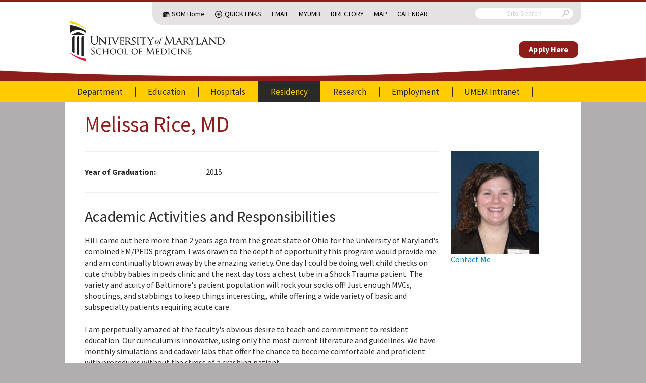

--- FILE ---
content_type: text/html; charset=UTF-8
request_url: https://em.umaryland.edu/profiles/alumni/741/
body_size: 5524
content:
<!doctype html>
<html>
	<head>
        							<title>Melissa Rice, MD - University of Maryland School of Medicine, Department of Emergency Medicine</title>

		<!-- Google tag (gtag.js) -->
		<script async src="https://www.googletagmanager.com/gtag/js?id=G-XBD44MH9L4"></script>
		<script>
			window.dataLayer = window.dataLayer || [];
			function gtag(){dataLayer.push(arguments);}
			gtag('js', new Date());

			gtag('config', 'G-XBD44MH9L4');
		</script>

		<meta http-equiv="X-UA-Compatible" content="IE=edge">
		<meta charset="utf-8">
		<meta name="description" content="">
		<meta http-equiv="content-type" content="text/html; charset=utf-8" />
		<link href='//fonts.googleapis.com/css?family=Source+Sans+Pro:300,400,600,700,300italic,400italic,700italic' rel='stylesheet' type='text/css'>
		<meta name="viewport" content="width=device-width, initial-scale=1.0, maximum-scale=1.0">

		<link href="/css/default.css?h=123" rel="stylesheet">
				<script src="/js/common.js?h=123" type="text/javascript"></script>
		<script src="/js/default.js?h=123" type="text/javascript"></script>

		<link rel="icon" type="image/png" href="/img/layout/favicon-32x32.png">
					</head>
	<body>
		
		<header>
			<div class="base-container sub-container">
				<div class="sub-menu-container base-container">
					<div class="sub-menu">
						<nav class="silk-nav">
							<ul>
								<li class="hidden-mobile nav-dome"><a href="http://medschool.umaryland.edu/">SOM Home</a></li>
								<li class="nav-icon quick-links ">
									<a href="#" class="faux-link">Quick Links<span class="next"></span></a>
									<ul>
										<li class="">
											<a href="http://medschool.umaryland.edu/departments.asp">Departments<span class="next"></span></a>
											<ul>
												<li><a href="http://neurobiology.umaryland.edu/">Anatomy &amp; Neurobiology</a></li>
												<li><a href="http://neurosurgery.umaryland.edu/">Neurosurgery</a></li>
												<li><a href="http://pharmacology.umaryland.edu/">Pharmacology</a></li>
												<li><a href="http://pt.umaryland.edu/">Physical Therapy and Rehabilitation Science</a></li>
												<li><a href="http://medschool.umaryland.edu/anesthesiology/">Anesthesiology</a></li>
												<li><a href="http://medschool.umaryland.edu/biochemistry/">Biochemistry Molecular Biology</a></li>
												<li><a href="http://medschool.umaryland.edu/dermatology/">Dermatology</a></li>
												<li><a href="http://medschool.umaryland.edu/radiology.asp">Diagnostic Radiology</a></li>
												<li><a href="http://umem.org/">Emergency Medicine</a></li>
												<li><a href="http://medschool.umaryland.edu/Epidemiology/">Epidemiology &amp; Public Health</a></li>
												<li><a href="http://medschool.umaryland.edu/FamilyMedicine/">Family Medicine</a></li>
												<li><a href="http://medschool.umaryland.edu/dmrt/">Medical Research Technology</a></li>
												<li><a href="http://medschool.umaryland.edu/medicine/">Medicine</a></li>
												<li><a href="http://medschool.umaryland.edu/Microbiology/">Microbiology &amp; Immunology</a></li>
												<li><a href="http://medschool.umaryland.edu/neurology/">Neurology</a></li>
												<li><a href="http://medschool.umaryland.edu/ob.asp">OB/GYN</a></li>
												<li><a href="http://medschool.umaryland.edu/ophthalmology/">Ophthalmology</a></li>
												<li><a href="http://medschool.umaryland.edu/ortho.asp">Orthopaedics</a></li>
												<li><a href="http://medschool.umaryland.edu/otorhinolaryngology/">Otorhinolaryngology</a></li>
												<li><a href="http://medschool.umaryland.edu/pathology/">Pathology</a></li>
												<li><a href="http://medschool.umaryland.edu/pediatrics/">Pediatrics</a></li>
												<li><a href="http://medschool.umaryland.edu/physiology/">Physiology</a></li>
												<li><a href="http://medschool.umaryland.edu/psychiatry/">Psychiatry</a></li>
												<li><a href="http://medschool.umaryland.edu/radonc.asp">Radiation Oncology</a></li>
												<li><a href="http://medschool.umaryland.edu/surgery/">Surgery</a></li>
											</ul>
										</li>
										<li class="">
											<a href="http://medschool.umaryland.edu/institutes.asp">Institutes<span class="next"></span></a>
											<ul>
												<li><a href="http://www.igs.umaryland.edu/">Institute for Genome Sciences</a></li>
												<li><a href="http://www.ihv.org/">Institute of Human Virology</a></li>
												<li><a href="http://medschool.umaryland.edu/igh/">Institute for Global Health</a></li>
											</ul>
										</li>
										<li class="">
											<a href="http://medschool.umaryland.edu/programs.asp">Centers &amp; Programs<span class="next"></span></a>
											<ul>
												<li><a href="http://medschool.umaryland.edu/vetmedicine/">Comparative Medicine</a></li>
												<li><a href="http://medschool.umaryland.edu/genetics/">Personalized and Genomic Medicine</a></li>
												<li><a href="http://medschool.umaryland.edu/minorityhealth.asp">Minority Health &amp; Health Disparities</a></li>
												<li><a href="http://lifesciences.umaryland.edu/neuroscience/">Neuroscience</a></li>
												<li><a href="http://medschool.umaryland.edu/oncology.asp">Oncology</a></li>
												<li><a href="http://medschool.umaryland.edu/trauma/">Trauma</a></li>
											</ul>
										</li>
										<li class="">
											<a href="http://medschool.umaryland.edu/gradprograms.asp">Graduate Programs<span class="next"></span></a>
											<ul>
												<li><a href="http://lifesciences.umaryland.edu">GPILS-Graduate Program in Life Sciences</a></li>
												<li><a href="http://medschool.umaryland.edu/gradprograms.asp">Masters Programs</a></li>
												<li><a href="http://medschool.umaryland.edu/gradprograms.asp">Combined Degrees</a></li>
											</ul>
										</li>
										<li><a href="http://medschool.umaryland.edu/research/core.asp">CIBR Cores</a></li>
										<li class="">
											<a href="http://medschool.umaryland.edu/offices.asp">Offices of the Dean<span class="next"></span></a>
											<ul>
												<li><a href="http://medschool.umaryland.edu/academicadmin/">Academic Administration</a></li>
												<li><a href="http://medschool.umaryland.edu/admissions/">Admissions</a></li>
												<li><a href="http://medschool.umaryland.edu/development/">Development</a></li>
												<li><a href="http://medschool.umaryland.edu/opd/">Faculty Affairs &amp; Professional Development</a></li>
												<li><a href="http://medschool.umaryland.edu/is/">Information Services</a></li>
												<li><a href="http://ome.umaryland.edu/">Medical Education</a></li>
												<li><a href="http://medschool.umaryland.edu/PolicyandPlanning/">Policy &amp; Planning</a></li>
												<li><a href="http://medschool.umaryland.edu/postdoc/">Postdoctoral Scholars</a></li>
												<li><a href="http://medschool.umaryland.edu/public_affairs/">Public Affairs</a></li>
												<li><a href="http://medschool.umaryland.edu/research/">Research</a></li>
												<li><a href="http://medschool.umaryland.edu/osa/">Student Affairs</a></li>
												<li><a href="http://medschool.umaryland.edu/osr/">Student Research</a></li>
											</ul>
										</li>
									</ul>
								</li>
								<li class="hidden-mobile"><a href="https://mail.som.umaryland.edu">Email</a></li>
								<li class="hidden-mobile"><a href="https://myumb.umaryland.edu/">MyUMB</a></li>
								<li class="hidden-mobile"><a href="https://cfapps.umaryland.edu/directory/">Directory</a></li>
								<li class="hidden-mobile"><a href="http://www.medschool.umaryland.edu/map/">Map</a></li>
								<li class="hidden-mobile"><a href="http://somvweb.som.umaryland.edu/events2/EventList.aspx?fromdate=9/16/2015&amp;todate=10/15/2015&amp;display=Month&amp;view=DateTime">Calendar</a></li>
								<li class="nav-icon tools hidden-desktop "><a href="#" class="faux-link">Tools<span class="next"></span></a>
									<ul>
										<li><a href="https://mail.som.umaryland.edu">Email</a></li>
										<li><a href="https://myumb.umaryland.edu/">MyUMB</a></li>
										<li><a href="https://cfapps.umaryland.edu/directory/">Directory</a></li>
										<li><a href="http://medschool.umaryland.edu/directions_interactive.asp">Map</a></li>
										<li><a href="http://somvweb.som.umaryland.edu/events2/EventList.aspx?fromdate=9/16/2015&amp;todate=10/15/2015&amp;display=Month&amp;view=DateTime">Calendar</a></li>
									</ul>
								</li>
							</ul>
						</nav>

						<form class="search" action="https://medschool.umaryland.edu/Search-Results-/">
							<input type="hidden" name="cx" value="013013330882728947963:qdfcpktvr7k">
							<input type="text" name="q" placeholder="Site Search">
							<input type="hidden" name="cof" value="FORID:10">
							<i class="umsom-search"></i>
							<input type="submit">
						</form>
					</div>
				</div>
			</div>

			<div class="logo">
				<div class="base-container">
					<a href="/" class="primary-logo">
						<img src="/img/layout/umsom-logo.png" alt="University of Maryland School of Medicine" />
					</a>
					<div class="navigation-menu" style="">
						<div class="give-container">
							<a href="https://umb.taleo.net/careersection/som_faculty_and_post_docs/jobsearch.ftl?lang=en" class="give">Apply Here</a>
						</div>
					</div>
					<div class="menu-icon">
						<a href="#" class="umsom-menu"></a>
					</div>
				</div>
			</div>

			<div class="navigation-menu">
				<div class="search-container"></div>

				<div class="base-container">
					<nav class="silk-nav main-nav">
							<ul><li><a href="/"  >Department
				</a><ul><li><a href="/"  >Chairman&#039;s Welcome
				</a></li><li><a href="/page/department/history"  >Department History
				</a></li><li><a href="/profiles/faculty/"  >Our Faculty
				</a><ul><li><a href="/profiles/faculty/"  >Faculty Profiles
				</a></li><li><a href="/profiles/fellow/"  >Fellows Profiles
				</a></li></ul></li><li><a href="/profiles/staff/"  >Our Staff
				</a><ul><li><a href="/profiles/staff/"  >UMEMA Staff Profiles
				</a></li><li><a href="/page/apt_partners"  >APT
				</a></li></ul></li><li><a href="/page/department/contact"  >Contact Information
				</a></li><li><a href="/department_calendar"  >Department Calendar
				</a></li><li><a href="/page/ems/home"  >Prehospital and Disaster Medicine
				</a><ul><li><a href="/page/ems/home"  >Rotations/Education
				</a><ul><li><a href="/page/ems/anne_arundel_co_fire"  >Anne Arundel County Fire Department
				</a></li><li><a href="/page/ems/baltimore_city_fire"  >Baltimore City Fire Dept
				</a></li><li><a href="/page/ems/baltimore_co_fire"  >Baltimore County Fire Dept
				</a></li><li><a href="/page/ems/md_police"  >Maryland State Police
				</a></li><li><a href="/page/ems/expresscare"  >Express Care
				</a></li><li><a href="/page/ems/stat"  >STAT MedEvac
				</a></li><li><a href="/page/ems/didactics"  >EMS Didactics
				</a></li><li><a href="/page/ems/education"  >EMS Education
				</a></li><li><a href="/page/ems/resident_rotation"  >EMS Resident Rotation
				</a></li><li><a href="/page/ems/med_student_elective"  >Medical Student Elective
				</a></li><li><a href="/page/ems/pharmacy_rotation"  >Pharmacy Resident Rotation
				</a></li><li><a href="/page/ems/wilderness_ems"  >Wilderness EMS
				</a></li></ul></li><li><a href="/page/ems/disaster_medicine"  >Disaster Medicine
				</a><ul><li><a href="/page/ems/disaster_curriculum"  >FEMA Incident Command Courses
				</a></li><li><a href="/page/ems/triage"  >Triage
				</a></li><li><a href="/page/ems/disaster_didactics"  >Disaster Didactics
				</a></li></ul></li><li><a href="/page/ems/contact_info"  >Contact
				</a></li><li><a href="/page/ems/section_activities"  >Activities
				</a></li><li><a href="/page/ems/section_calendar"  >Calendar
				</a></li><li><a href="/page/ems/links"  >Links
				</a></li><li><a href="/page/ems/ems_research"  >Research
				</a></li></ul></li><li><a href="/page/international/home"  >International
				</a><ul><li><a href="/page/international/home"  >International Home
				</a></li><li><a href="/page/international/publications"  >Publications
				</a></li></ul></li><li><a href="/blog/"  >UMEM Blog
				</a></li><li><a href="/faq/category/dep"  >FAQ
				</a></li><li><a href="/page/department/links"  >Department Links
				</a></li></ul></li><li><a href="/education/"  >Education
				</a><ul><li><a href="/education/"  >Vice Chairman&#039;s Welcome
				</a></li><li><a href="/educational/"  >Educational Hub
				</a></li><li><a href="/page/education/residency/student_opportunities"  >Medical Student Training
				</a><ul><li><a href="/page/education/residency/student_opportunities"  >Med Student Opportunities
				</a></li></ul></li><li><a href="/residency_landing"  >Residency
				</a></li><li><a href="/page/education/fellowships/home"  >Fellowship Programs
				</a><ul><li><a href="/page/education/fellowships/home"  >Fellowships
				</a></li><li><a href="/page/education/fellowships/research"  >Research
				</a></li><li><a href="/education/fellowships/us"  >Ultrasound
				</a></li><li><a href="/page/education/fellowships/health_policy/fellowship"  >Health Policy
				</a></li><li><a href="/page/education/fellowships/simulation"  >Simulation
				</a></li><li><a href="/page/education/fellowships/cardiovascular"  >Emergency Cardiovascular Medicine (EM/CVD)
				</a></li><li><a href="/page/education/fellowships/contact"  >Contact
				</a></li><li><a href="/page/education/fellowships/links"  >Links
				</a></li><li><a href="/page/opportunities/academic"  >Apply Now
				</a></li></ul></li><li><a href="/page/education/health_policy/"  >Health Policy
				</a><ul><li><a href="/page/education/fellowships/health_policy/calendar"  >Health Policy Calendar
				</a></li><li><a href="/page/education/fellowships/health_policy/fellowship"  >Health Policy Fellowship
				</a></li><li><a href="/page/education/health_policy/elective_curriculum"  >Health Policy Elective Curriculum
				</a></li><li><a href="/page/education/health_policy/advocacy"  >Health Policy Advocacy
				</a></li><li><a href="/page/education/health_policy/research"  >Health Policy Research
				</a></li><li><a href="/page/education/health_policy/education"  >Health Policy Education
				</a></li><li><a href="/page/education/health_policy/faculty"  >Health Policy Faculty
				</a></li></ul></li><li><a href="/page/education/residency/video_training"  >Video Training
				</a><ul><li><a href="/education/residency/videos_procedures"  >Procedures
				</a></li><li><a href="/page/education/residency/videos_oral_boards"  >Oral Boards
				</a></li></ul></li><li><a href="/educational_pearls/"  >Educational Pearls
				</a></li><li><a href="/page/cme_events_landing"  >CME Courses and Conferences
				</a></li><li><a href="/event"  >Weekly Resident Conference Schedule
				</a></li><li><a href="/page/schooled_newsletters"  >SchoolED Newsletter Archives
				</a></li></ul></li><li><a href="/hospitals"  >Hospitals
				</a><ul><li><a href="/hospitals"  >Hospitals Home
				</a></li><li><a href="/page/hospitals/academic"  >Academic Sites
				</a><ul><li><a href="/profiles/facultysites/"  >Our Physicians
				</a></li><li><a href="/page/hospitals/ummc"  >University of Maryland Medical Center
				</a></li><li><a href="/page/hospitals/mercy"  >Mercy Medical Center
				</a></li><li><a href="/page/hospitals/vamc"  >Baltimore VA Medical Center
				</a></li><li><a href="/page/hospitals/mtc"  >University of Maryland Medical Center - Midtown Campus
				</a></li></ul></li></ul></li><li><a href="/residency_landing" class="active" >Residency
				</a><ul><li><a href="/residency_landing"  >Residency Home
				</a></li><li><a href="/page/education/residency/home"  >Director&#039;s Welcome
				</a></li><li><a href="/profiles/resident/"  >Our Residents
				</a><ul><li><a href="/profiles/resident/"  >Resident Profiles
				</a></li></ul></li><li><a href="/profiles/alumni/" class="active" >Alumni
				</a></li><li><a href="/page/education/residency/didactic"  >Didactic Program
				</a></li><li><a href="/page/education/residency/required_rotations"  >Clinical Rotations
				</a><ul><li><a href="/page/education/residency/required_rotations"  >Required Rotations
				</a></li><li><a href="/page/education/residency/electives"  >Electives
				</a></li><li><a href="/page/education/residency/block"  >Block Schedule
				</a></li></ul></li><li><a href="/page/education/residency/emim"  >EMIM
				</a><ul><li><a href="/page/education/residency/emim"  >Program Overview
				</a></li><li><a href="/page/education/residency/emim_overview"  >More Information
				</a></li><li><a href="/page/education/residency/emim_block"  >Block Schedule
				</a></li><li><a href="/page/education/residency/emim_cc"  >Critical Care Option
				</a></li><li><a href="/resident_emim_calendar"  >Calendar
				</a></li><li><a href="/faq/category/emim"  >FAQ
				</a></li></ul></li><li><a href="/page/education/residency/empeds"  >EMPEDS
				</a><ul><li><a href="/page/education/residency/empeds"  >Program Overview
				</a></li><li><a href="/page/education/residency/empeds_info"  >More Information
				</a></li><li><a href="/page/education/residency/empeds_block"  >Block Schedule
				</a></li><li><a href="/faq/category/empeds"  >FAQ
				</a></li></ul></li><li><a href="/page/education/residency/social_life"  >Social Life
				</a></li><li><a href="/page/education/residency/research"  >Research Opportunities
				</a></li><li><a href="/page/education/residency/benefits"  >Salary and Benefits
				</a></li><li><a href="/page/education/residency/contact"  >Contact Information
				</a></li><li><a href="/faq/category/res"  >FAQ
				</a></li><li><a href="/page/residency/links"  >Resident Links
				</a></li><li><a href="/page/education/residency/interview_information"  >Interview Information
				</a></li></ul></li><li><a href="/page/research/home"  >Research
				</a><ul><li><a href="/page/research/home"  >Research Home
				</a></li><li><a href="/research_study/research/"  >Research Studies Database
				</a></li><li><a href="/page/research/educational_opportunities"  >Educational Opportunities
				</a></li><li><a href="/page/research/departmental_grant_opportunities"  >Departmental Grant Opportunities
				</a></li><li><a href="/page/research/current_studies"  >Current Studies
				</a></li><li><a href="/page/research/contact"  >Contact
				</a></li><li><a href="/page/research/links"  >Research Links
				</a></li><li><a href="/page/research/faculty"  >Research Faculty
				</a></li></ul></li><li><a href="/opportunities"  >Employment
				</a><ul><li><a href="/opportunities"  >Organization Information
				</a></li><li><a href="/page/opportunities/academic"  >Academic and Fellowship Opportunities
				</a></li><li><a href="/page/opportunities/staff"  >Staff Opportunities
				</a></li><li><a href="/page/opportunities/benefits"  >Benefits
				</a></li></ul></li><li><a href="/login_redirect"  >UMEM Intranet
				</a><ul><li><a href="/login"  >Login
				</a></li></ul></li></ul>
					</nav>
				</div>
			</div>
		</header>
		
				
		<div class="content-row">
						<!-- Content -->
									<div class="content ">
																																
				
<div class="page-title">
	<h1>Melissa Rice, MD</h1>

</div>
<div class="profile-page">
	<div class="profile">

				<div class="profile-info">
									
			
							<div class="row">
					<div class="info-title">Year of Graduation:</div>
					<div class="info-answer">2015</div>
				</div>
					</div>

		




			

	













					




			














		
		
		
		

















						<h2>Academic Activities and Responsibilities</h2>
				<p>Hi! I came out here more than 2 years ago from the great state of Ohio for the University of Maryland&#39;s combined EM/PEDS program. I was drawn to the depth of opportunity this program would provide me and am continually blown away by the amazing variety. One day I could be doing well child checks on cute chubby babies in peds clinic and the next day toss a chest tube in a Shock Trauma patient. The variety and acuity of Baltimore&#39;s patient population will rock your socks off! Just enough MVCs, shootings, and stabbings to keep things interesting, while offering a wide variety of basic and subspecialty patients requiring acute care. <br><br>I am perpetually amazed at the faculty&#39;s obvious desire to teach and commitment to resident education. Our curriculum is innovative, using only the most current literature and guidelines. We have monthly simulations and cadaver labs that offer the chance to become comfortable and proficient with procedures without the stress of a crashing patient. <br>Most importantly, I came for the people. Each attending cares about you as a person, not just as cheap labor and a revenue stream. My co-residents are some of the most amazing physicians and friends I could ever ask for! Always a plus when living in a spectactularly fun town! <br><br>Baltimore has all the big city ammenities while still maintaining a small town feel. We love our sports, food, adult beverages, and any excuse for a festival. Best of luck to everyone participating in the application/interview process. We would love to meet you. Please feel free to contact me if you have any questions!</p>
	

		


















						<h2>Research Interests</h2>
		
		<p>*International Health<br>*EMS<br>*Peds trauma		<br></p>
	
		




			














		</div>
	<div class="picture">
	<img src="/files/uploads/images/profiles/img/741.jpg" class="img-polaroid">
					<p class="contact">
				



			<a href="/profiles/alumni/741/contact/">Contact Me</a>
	















			</p>
			</div>
</div>
			</div>
			<!-- Sidebar -->
												</div>

		<div class="base-container ">
			<footer>
				<div class="base-container ">
					<div class="footer-left">
						<ul class="footer-menu">
							<li><a href="http://www.medschool.umaryland.edu/about/contact-us/">Contact Us</a></li>
							<li><a href="mailto:webmaster@som.umaryland.edu">Webmaster</a></li>
							<li><a href="http://www.medschool.umaryland.edu/site-index/">Site Index</a></li>
							<li><a href="https://secure.ethicspoint.com/domain/media/en/gui/28588/index.html">UMB Hotline</a></li>
						</ul>

						<ul class="social">
							<li><a href="http://www.facebook.com/UMEmergencyMed" class="umsom-facebook"></a></li>
							<li><a href="http://www.twitter.com/UMEmergencyMed" class="umsom-twitter"></a></li>
							<li><a href="http://www.youtube.com/UMEmergencyMed" class="umsom-youtube"></a></li>
						</ul>

						<div class="partners">
							<h4>Our Partners:</h4>
							<ul>
								<li><a href="http://www.umaryland.edu/">University of Maryland, Baltimore</a></li>
								<li><a href="http://www.umm.edu/">University of Maryland Medical Center</a></li>
							</ul>
						</div>

						<p>&copy; University of Maryland School of Medicine, 655 W. Baltimore Street, Baltimore MD 21201</p>

					</div>
				</div>
			</footer>
		</div>
					</body>
</html>


--- FILE ---
content_type: text/javascript
request_url: https://em.umaryland.edu/js/common.js?h=123
body_size: 2117
content:
!function(A){function i(M){if(e[M])return e[M].exports;var n=e[M]={exports:{},id:M,loaded:!1};return A[M].call(n.exports,n,n.exports,i),n.loaded=!0,n.exports}var M=window.webpackJsonp;window.webpackJsonp=function(R,I){for(var Z,l,p=0,D=[];p<R.length;p++)l=R[p],n[l]&&D.push.apply(D,n[l]),n[l]=0;for(Z in I)Object.prototype.hasOwnProperty.call(I,Z)&&(A[Z]=I[Z]);for(M&&M(R,I);D.length;)D.shift().call(null,i);if(I[0])return e[0]=0,i(0)};var e={},n={2:0};i.e=function(A,M){if(0===n[A])return M.call(null,i);if(void 0!==n[A])n[A].push(M);else{n[A]=[M];var e=document.getElementsByTagName("head")[0],R=document.createElement("script");R.type="text/javascript",R.charset="utf-8",R.async=!0,R.src=i.p+""+A+"./js/"+({0:"default",1:"fullscreen"}[A]||A)+".js",e.appendChild(R)}},i.m=A,i.c=e,i.p=""}({312:function(A,i){A.exports=function(){var A=[];return A.toString=function(){for(var A=[],i=0;i<this.length;i++){var M=this[i];M[2]?A.push("@media "+M[2]+"{"+M[1]+"}"):A.push(M[1])}return A.join("")},A.i=function(i,M){"string"==typeof i&&(i=[[null,i,""]]);for(var e={},n=0;n<this.length;n++){var R=this[n][0];"number"==typeof R&&(e[R]=!0)}for(n=0;n<i.length;n++){var I=i[n];"number"==typeof I[0]&&e[I[0]]||(M&&!I[2]?I[2]=M:M&&(I[2]="("+I[2]+") and ("+M+")"),A.push(I))}},A}},321:function(A,i){A.exports="[data-uri]"},322:function(A,i){A.exports="[data-uri]"}});